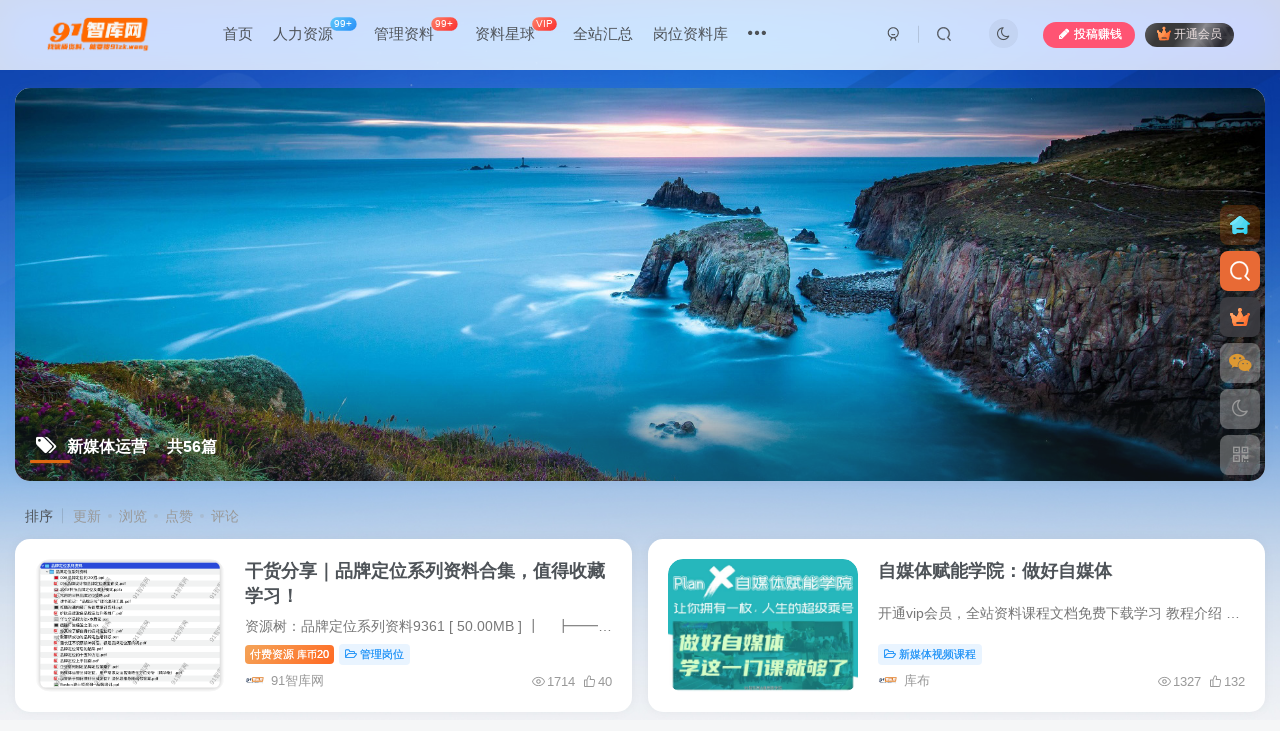

--- FILE ---
content_type: text/html; charset=UTF-8
request_url: https://91zk.wang/tag/%E6%96%B0%E5%AA%92%E4%BD%93%E8%BF%90%E8%90%A5
body_size: 18250
content:
<!DOCTYPE HTML>
<html lang="zh-Hans">
<head>
	<meta charset="UTF-8">
	<link rel="dns-prefetch" href="//apps.bdimg.com">
	<meta http-equiv="X-UA-Compatible" content="IE=edge,chrome=1">
	<meta name="viewport" content="width=device-width, initial-scale=1.0, user-scalable=0, minimum-scale=1.0, maximum-scale=0.0, viewport-fit=cover">
	<meta http-equiv="Cache-Control" content="no-transform" />
	<meta http-equiv="Cache-Control" content="no-siteapp" />
	<meta name='robots' content='max-image-preview:large' />
<title>新媒体运营-91智库网</title><meta name="keywords" content="新媒体运营">
<meta name="description" content="新媒体运营-91智库网">
<link rel="canonical" href="https://91zk.wang/tag/%E6%96%B0%E5%AA%92%E4%BD%93%E8%BF%90%E8%90%A5" /><link rel='stylesheet' id='wp-block-library-css' href='https://91zk.wang/wp-includes/css/dist/block-library/style.min.css?ver=6.6.2' type='text/css' media='all' />
<style id='classic-theme-styles-inline-css' type='text/css'>
/*! This file is auto-generated */
.wp-block-button__link{color:#fff;background-color:#32373c;border-radius:9999px;box-shadow:none;text-decoration:none;padding:calc(.667em + 2px) calc(1.333em + 2px);font-size:1.125em}.wp-block-file__button{background:#32373c;color:#fff;text-decoration:none}
</style>
<style id='global-styles-inline-css' type='text/css'>
:root{--wp--preset--aspect-ratio--square: 1;--wp--preset--aspect-ratio--4-3: 4/3;--wp--preset--aspect-ratio--3-4: 3/4;--wp--preset--aspect-ratio--3-2: 3/2;--wp--preset--aspect-ratio--2-3: 2/3;--wp--preset--aspect-ratio--16-9: 16/9;--wp--preset--aspect-ratio--9-16: 9/16;--wp--preset--color--black: #000000;--wp--preset--color--cyan-bluish-gray: #abb8c3;--wp--preset--color--white: #ffffff;--wp--preset--color--pale-pink: #f78da7;--wp--preset--color--vivid-red: #cf2e2e;--wp--preset--color--luminous-vivid-orange: #ff6900;--wp--preset--color--luminous-vivid-amber: #fcb900;--wp--preset--color--light-green-cyan: #7bdcb5;--wp--preset--color--vivid-green-cyan: #00d084;--wp--preset--color--pale-cyan-blue: #8ed1fc;--wp--preset--color--vivid-cyan-blue: #0693e3;--wp--preset--color--vivid-purple: #9b51e0;--wp--preset--gradient--vivid-cyan-blue-to-vivid-purple: linear-gradient(135deg,rgba(6,147,227,1) 0%,rgb(155,81,224) 100%);--wp--preset--gradient--light-green-cyan-to-vivid-green-cyan: linear-gradient(135deg,rgb(122,220,180) 0%,rgb(0,208,130) 100%);--wp--preset--gradient--luminous-vivid-amber-to-luminous-vivid-orange: linear-gradient(135deg,rgba(252,185,0,1) 0%,rgba(255,105,0,1) 100%);--wp--preset--gradient--luminous-vivid-orange-to-vivid-red: linear-gradient(135deg,rgba(255,105,0,1) 0%,rgb(207,46,46) 100%);--wp--preset--gradient--very-light-gray-to-cyan-bluish-gray: linear-gradient(135deg,rgb(238,238,238) 0%,rgb(169,184,195) 100%);--wp--preset--gradient--cool-to-warm-spectrum: linear-gradient(135deg,rgb(74,234,220) 0%,rgb(151,120,209) 20%,rgb(207,42,186) 40%,rgb(238,44,130) 60%,rgb(251,105,98) 80%,rgb(254,248,76) 100%);--wp--preset--gradient--blush-light-purple: linear-gradient(135deg,rgb(255,206,236) 0%,rgb(152,150,240) 100%);--wp--preset--gradient--blush-bordeaux: linear-gradient(135deg,rgb(254,205,165) 0%,rgb(254,45,45) 50%,rgb(107,0,62) 100%);--wp--preset--gradient--luminous-dusk: linear-gradient(135deg,rgb(255,203,112) 0%,rgb(199,81,192) 50%,rgb(65,88,208) 100%);--wp--preset--gradient--pale-ocean: linear-gradient(135deg,rgb(255,245,203) 0%,rgb(182,227,212) 50%,rgb(51,167,181) 100%);--wp--preset--gradient--electric-grass: linear-gradient(135deg,rgb(202,248,128) 0%,rgb(113,206,126) 100%);--wp--preset--gradient--midnight: linear-gradient(135deg,rgb(2,3,129) 0%,rgb(40,116,252) 100%);--wp--preset--font-size--small: 13px;--wp--preset--font-size--medium: 20px;--wp--preset--font-size--large: 36px;--wp--preset--font-size--x-large: 42px;--wp--preset--spacing--20: 0.44rem;--wp--preset--spacing--30: 0.67rem;--wp--preset--spacing--40: 1rem;--wp--preset--spacing--50: 1.5rem;--wp--preset--spacing--60: 2.25rem;--wp--preset--spacing--70: 3.38rem;--wp--preset--spacing--80: 5.06rem;--wp--preset--shadow--natural: 6px 6px 9px rgba(0, 0, 0, 0.2);--wp--preset--shadow--deep: 12px 12px 50px rgba(0, 0, 0, 0.4);--wp--preset--shadow--sharp: 6px 6px 0px rgba(0, 0, 0, 0.2);--wp--preset--shadow--outlined: 6px 6px 0px -3px rgba(255, 255, 255, 1), 6px 6px rgba(0, 0, 0, 1);--wp--preset--shadow--crisp: 6px 6px 0px rgba(0, 0, 0, 1);}:where(.is-layout-flex){gap: 0.5em;}:where(.is-layout-grid){gap: 0.5em;}body .is-layout-flex{display: flex;}.is-layout-flex{flex-wrap: wrap;align-items: center;}.is-layout-flex > :is(*, div){margin: 0;}body .is-layout-grid{display: grid;}.is-layout-grid > :is(*, div){margin: 0;}:where(.wp-block-columns.is-layout-flex){gap: 2em;}:where(.wp-block-columns.is-layout-grid){gap: 2em;}:where(.wp-block-post-template.is-layout-flex){gap: 1.25em;}:where(.wp-block-post-template.is-layout-grid){gap: 1.25em;}.has-black-color{color: var(--wp--preset--color--black) !important;}.has-cyan-bluish-gray-color{color: var(--wp--preset--color--cyan-bluish-gray) !important;}.has-white-color{color: var(--wp--preset--color--white) !important;}.has-pale-pink-color{color: var(--wp--preset--color--pale-pink) !important;}.has-vivid-red-color{color: var(--wp--preset--color--vivid-red) !important;}.has-luminous-vivid-orange-color{color: var(--wp--preset--color--luminous-vivid-orange) !important;}.has-luminous-vivid-amber-color{color: var(--wp--preset--color--luminous-vivid-amber) !important;}.has-light-green-cyan-color{color: var(--wp--preset--color--light-green-cyan) !important;}.has-vivid-green-cyan-color{color: var(--wp--preset--color--vivid-green-cyan) !important;}.has-pale-cyan-blue-color{color: var(--wp--preset--color--pale-cyan-blue) !important;}.has-vivid-cyan-blue-color{color: var(--wp--preset--color--vivid-cyan-blue) !important;}.has-vivid-purple-color{color: var(--wp--preset--color--vivid-purple) !important;}.has-black-background-color{background-color: var(--wp--preset--color--black) !important;}.has-cyan-bluish-gray-background-color{background-color: var(--wp--preset--color--cyan-bluish-gray) !important;}.has-white-background-color{background-color: var(--wp--preset--color--white) !important;}.has-pale-pink-background-color{background-color: var(--wp--preset--color--pale-pink) !important;}.has-vivid-red-background-color{background-color: var(--wp--preset--color--vivid-red) !important;}.has-luminous-vivid-orange-background-color{background-color: var(--wp--preset--color--luminous-vivid-orange) !important;}.has-luminous-vivid-amber-background-color{background-color: var(--wp--preset--color--luminous-vivid-amber) !important;}.has-light-green-cyan-background-color{background-color: var(--wp--preset--color--light-green-cyan) !important;}.has-vivid-green-cyan-background-color{background-color: var(--wp--preset--color--vivid-green-cyan) !important;}.has-pale-cyan-blue-background-color{background-color: var(--wp--preset--color--pale-cyan-blue) !important;}.has-vivid-cyan-blue-background-color{background-color: var(--wp--preset--color--vivid-cyan-blue) !important;}.has-vivid-purple-background-color{background-color: var(--wp--preset--color--vivid-purple) !important;}.has-black-border-color{border-color: var(--wp--preset--color--black) !important;}.has-cyan-bluish-gray-border-color{border-color: var(--wp--preset--color--cyan-bluish-gray) !important;}.has-white-border-color{border-color: var(--wp--preset--color--white) !important;}.has-pale-pink-border-color{border-color: var(--wp--preset--color--pale-pink) !important;}.has-vivid-red-border-color{border-color: var(--wp--preset--color--vivid-red) !important;}.has-luminous-vivid-orange-border-color{border-color: var(--wp--preset--color--luminous-vivid-orange) !important;}.has-luminous-vivid-amber-border-color{border-color: var(--wp--preset--color--luminous-vivid-amber) !important;}.has-light-green-cyan-border-color{border-color: var(--wp--preset--color--light-green-cyan) !important;}.has-vivid-green-cyan-border-color{border-color: var(--wp--preset--color--vivid-green-cyan) !important;}.has-pale-cyan-blue-border-color{border-color: var(--wp--preset--color--pale-cyan-blue) !important;}.has-vivid-cyan-blue-border-color{border-color: var(--wp--preset--color--vivid-cyan-blue) !important;}.has-vivid-purple-border-color{border-color: var(--wp--preset--color--vivid-purple) !important;}.has-vivid-cyan-blue-to-vivid-purple-gradient-background{background: var(--wp--preset--gradient--vivid-cyan-blue-to-vivid-purple) !important;}.has-light-green-cyan-to-vivid-green-cyan-gradient-background{background: var(--wp--preset--gradient--light-green-cyan-to-vivid-green-cyan) !important;}.has-luminous-vivid-amber-to-luminous-vivid-orange-gradient-background{background: var(--wp--preset--gradient--luminous-vivid-amber-to-luminous-vivid-orange) !important;}.has-luminous-vivid-orange-to-vivid-red-gradient-background{background: var(--wp--preset--gradient--luminous-vivid-orange-to-vivid-red) !important;}.has-very-light-gray-to-cyan-bluish-gray-gradient-background{background: var(--wp--preset--gradient--very-light-gray-to-cyan-bluish-gray) !important;}.has-cool-to-warm-spectrum-gradient-background{background: var(--wp--preset--gradient--cool-to-warm-spectrum) !important;}.has-blush-light-purple-gradient-background{background: var(--wp--preset--gradient--blush-light-purple) !important;}.has-blush-bordeaux-gradient-background{background: var(--wp--preset--gradient--blush-bordeaux) !important;}.has-luminous-dusk-gradient-background{background: var(--wp--preset--gradient--luminous-dusk) !important;}.has-pale-ocean-gradient-background{background: var(--wp--preset--gradient--pale-ocean) !important;}.has-electric-grass-gradient-background{background: var(--wp--preset--gradient--electric-grass) !important;}.has-midnight-gradient-background{background: var(--wp--preset--gradient--midnight) !important;}.has-small-font-size{font-size: var(--wp--preset--font-size--small) !important;}.has-medium-font-size{font-size: var(--wp--preset--font-size--medium) !important;}.has-large-font-size{font-size: var(--wp--preset--font-size--large) !important;}.has-x-large-font-size{font-size: var(--wp--preset--font-size--x-large) !important;}
:where(.wp-block-post-template.is-layout-flex){gap: 1.25em;}:where(.wp-block-post-template.is-layout-grid){gap: 1.25em;}
:where(.wp-block-columns.is-layout-flex){gap: 2em;}:where(.wp-block-columns.is-layout-grid){gap: 2em;}
:root :where(.wp-block-pullquote){font-size: 1.5em;line-height: 1.6;}
</style>
<link rel='stylesheet' id='_bootstrap-css' href='https://91zk.wang/wp-content/themes/zibll/css/bootstrap.min.css?ver=8.1' type='text/css' media='all' />
<link rel='stylesheet' id='_fontawesome-css' href='https://91zk.wang/wp-content/themes/zibll/css/font-awesome.min.css?ver=8.1' type='text/css' media='all' />
<link rel='stylesheet' id='_main-css' href='https://91zk.wang/wp-content/themes/zibll/css/main.min.css?ver=8.1' type='text/css' media='all' />
<link rel='stylesheet' id='_forums-css' href='https://91zk.wang/wp-content/themes/zibll/inc/functions/bbs/assets/css/main.min.css?ver=8.1' type='text/css' media='all' />
<script type="text/javascript" src="https://91zk.wang/wp-content/themes/zibll/js/libs/jquery.min.js?ver=8.1" id="jquery-js"></script>
<link rel='shortcut icon' href='https://91zk.wang/wp-content/uploads/2022/02/91智库logo的副本.png'><link rel='icon' href='https://91zk.wang/wp-content/uploads/2022/02/91智库logo的副本.png'><link rel='apple-touch-icon-precomposed' href='https://91zk.wang/wp-content/uploads/2022/02/91智库logo的副本2.png'><meta name='msapplication-TileImage' content='https://91zk.wang/wp-content/uploads/2022/02/91智库logo的副本2.png'><style>body{--theme-color:#e06711;--focus-shadow-color:rgba(224,103,17,.4);--focus-color-opacity1:rgba(224,103,17,.1);--main-radius:15px;--mian-max-width:1440px;}/*ul.nav {font-weight: 700;}*/

/*文章随机彩色标签*/
.widget-tag-cloud.fixed-width .but:hover{opacity: 1;}.widget-tag-cloud.fixed-width .but{opacity: 0.6;line-height: 20px !important;padding: 4px 10px !important;font-size: 12px !important;}.widget-tag-cloud.fixed-width .but:nth-child(5n){background-color: #4A4A4A;color: #FFF}.widget-tag-cloud.fixed-width .but:nth-child(5n+1){background-color: #ff5e5c;color: #FFF}.widget-tag-cloud.fixed-width .but:nth-child(5n+2){background-color: #ffbb50;color: #FFF}.widget-tag-cloud.fixed-width .but:nth-child(5n+3){background-color: #1ac756;color: #FFF}.widget-tag-cloud.fixed-width .but:nth-child(5n+4){background-color: #19B5FE;color: #FFF}
自定义一键复制
 */
.but-download .badg {
  position: relative;
  cursor:pointer;
}

.but-download .badg::after {
  position: absolute;
  content: " ";
  width: 0;
  height: 0;
  top: -11px;
  left: 50%;
  -webkit-transform: translateX(-50%);
     -moz-transform: translateX(-50%);
      -ms-transform: translateX(-50%);
       -o-transform: translateX(-50%);
          transform: translateX(-50%);
  border-top: 10px solid rgb(236, 235, 235);
  border-left: 5px solid transparent;
  border-right: 5px solid transparent;
  -webkit-transition: .3s;
  -o-transition: .3s;
  -moz-transition: .3s;
  transition: .3s;
  opacity: 0;
}

.but-download .badg::before {
  content: attr(data-before);
  position: absolute;
  width: 100px;
  height: 31px;
  top: -40px;
  left: 50%;
  -webkit-transform: translateX(-50%);
     -moz-transform: translateX(-50%);
      -ms-transform: translateX(-50%);
       -o-transform: translateX(-50%);
          transform: translateX(-50%);
  font-size: 14px;
  line-height: 31px;
  border-radius: 4px;
  color: #6c6a6a;
  background-color: rgb(236, 235, 235);
  text-align: center;
  -webkit-transition: .3s;
  -o-transition: .3s;
  -moz-transition: .3s;
  transition: .3s;
  opacity: 0;
}

.but-download .badg:hover::after,
.but-download .badg:hover::before {
  opacity: 1;
}

/*banner搜索*/
.d1 button:before {
  content: "\f002";
  font-family: FontAwesome;
  font-size: 16px;
  color: #F9F0DA;
}

/*付费板块样式*/
.jsb  span.but-group span:nth-child(1){
background:#ecc385;
}
.jsb  span.but-group > span:nth-child(2){
background:#cdd6ff;
}
/*鼠标移动图片外发光*/
.wp-posts-content img:hover {
box-shadow:0px 0px 8px #63B8FF;
}
/***日间主题模式***/
body {
    background-image: url("https://s1.ax1x.com/2022/05/04/OEPWes.jpg");
    background-position-x: center;
    background-position-y: center;
    background-repeat: no-repeat;
    background-attachment: fixed;
    background-size: cover;
}


/***夜间主题模式***/
.dark-theme {
    background-position-x: center;
    background-position-y: center;
    background-repeat: no-repeat;
    background-attachment: fixed;
    background-image: url("");
    background-size: cover;
}
/*分类页字体颜色样式*/
/***
#diycolor_jonwel li{
color:#fff;
}
#diycolor_jonwel li a{
color:#fff;
}

#fenleidiy ul a{
color:#fff;
}
#fenleidiy .dropdown-menu li a{
color:black;
}
#paixudiy ul a{
color:#fff;
}


/*文章页面下载框自定义样式*/
.pay-box{ border: 2px double #f58b36;}
dt.pay-title{color: #a94442;}

/*论坛列表隐藏分享收藏按钮*/
.forum-posts.detail .action-meta {
    margin-right: -7px;
    display: none;
}
/*论坛列表隐藏评分按钮*/
.single-footer.score-box {
    margin: 10px 0 20px 0;
    display: none;
}
.forum-posts .hide-post{display:none;}
/*标题空白处可点击*/
.forum-posts .content, .forum-posts .forum-title>a{display: inline-block;width: 100%;}

/*论坛列表隐藏关注按钮*/
.diyuserboxnone .user-info .user-right .flex0{display:none;}

/*文章主图图*/
 .item-thumbnail:before {
                content: '';
                position: absolute;
                top: 0;
                left: 0;
                right: 0;
                bottom: 0;
                background: rgba(0,0,0,0);
                transition: background .35s;
                border-radius: 8px;
                z-index: 2;
                max-width: 765px;
                margin: 0 auto;
                pointer-events: none;
            }

            .item-thumbnail:after {
                content: '';
                position: absolute;
                top: 50%;
                left: 50%;
                width: 50px;
                height: 50px;
                margin: -25px 0 0 -25px;
                background: url(//21lhz.cn/cdn/comimages.png);
                background-repeat: no-repeat;
                background-size: 100% 100%;
                z-index: 3;
                -webkit-transform: scale(2);
                transform: scale(2);
                transition: opacity .35s,-webkit-transform .35s;
                transition: transform .35s,opacity .35s;
                transition: transform .35s,opacity .35s,-webkit-transform .35s;
                opacity: 0;
                pointer-events: none;
            }

            .item-thumbnail:hover:before {
                background: rgba(0,0,0,.5)
            }

            .item-thumbnail:hover:after {
                -webkit-transform: scale(1);
                transform: scale(1);
                opacity: 1
            }

/* 底部人物导航 start 
.my-face {
    animation: my-face 5s infinite ease-in-out;
    color: #00f1ff;
    display: inline-block;
    margin: 0 5px;
}
@-webkit-keyframes my-face {
    2%, 24%, 80% {
        -webkit-transform: translate(0, 1.5px) rotate(1.5deg);
        transform: translate(0, 1.5px) rotate(1.5deg)
    }
    4%, 68%, 98% {
        -webkit-transform: translate(0, -1.5px) rotate(-.5deg);
        transform: translate(0, -1.5px) rotate(-.5deg)
    }
    38%, 6% {
        -webkit-transform: translate(0, 1.5px) rotate(-1.5deg);
        transform: translate(0, 1.5px) rotate(-1.5deg)
    }
    8%, 86% {
        -webkit-transform: translate(0, -1.5px) rotate(-1.5deg);
        transform: translate(0, -1.5px) rotate(-1.5deg)
    }
    10%, 72% {
        -webkit-transform: translate(0, 2.5px) rotate(1.5deg);
        transform: translate(0, 2.5px) rotate(1.5deg)
    }
    12%, 64%, 78%, 96% {
        -webkit-transform: translate(0, -.5px) rotate(1.5deg);
        transform: translate(0, -.5px) rotate(1.5deg)
    }
    14%, 54% {
        -webkit-transform: translate(0, -1.5px) rotate(1.5deg);
        transform: translate(0, -1.5px) rotate(1.5deg)
    }
    16% {
        -webkit-transform: translate(0, -.5px) rotate(-1.5deg);
        transform: translate(0, -.5px) rotate(-1.5deg)
    }
    18%, 22% {
        -webkit-transform: translate(0, .5px) rotate(-1.5deg);
        transform: translate(0, .5px) rotate(-1.5deg)
    }
    20%, 36%, 46% {
        -webkit-transform: translate(0, -1.5px) rotate(2.5deg);
        transform: translate(0, -1.5px) rotate(2.5deg)
    }
    26%, 50% {
        -webkit-transform: translate(0, .5px) rotate(.5deg);
        transform: translate(0, .5px) rotate(.5deg)
    }
    28% {
        -webkit-transform: translate(0, .5px) rotate(1.5deg);
        transform: translate(0, .5px) rotate(1.5deg)
    }
    30%, 40%, 62%, 76%, 88% {
        -webkit-transform: translate(0, -.5px) rotate(2.5deg);
        transform: translate(0, -.5px) rotate(2.5deg)
    }
    32%, 34%, 66% {
        -webkit-transform: translate(0, 1.5px) rotate(-.5deg);
        transform: translate(0, 1.5px) rotate(-.5deg)
    }
    42% {
        -webkit-transform: translate(0, 2.5px) rotate(-1.5deg);
        transform: translate(0, 2.5px) rotate(-1.5deg)
    }
    44%, 70% {
        -webkit-transform: translate(0, 1.5px) rotate(.5deg);
        transform: translate(0, 1.5px) rotate(.5deg)
    }
    48%, 74%, 82% {
        -webkit-transform: translate(0, -.5px) rotate(.5deg);
        transform: translate(0, -.5px) rotate(.5deg)
    }
    52%, 56%, 60% {
        -webkit-transform: translate(0, 2.5px) rotate(2.5deg);
        transform: translate(0, 2.5px) rotate(2.5deg)
    }
    58% {
        -webkit-transform: translate(0, .5px) rotate(2.5deg);
        transform: translate(0, .5px) rotate(2.5deg)
    }
    84% {
        -webkit-transform: translate(0, 1.5px) rotate(2.5deg);
        transform: translate(0, 1.5px) rotate(2.5deg)
    }
    90% {
        -webkit-transform: translate(0, 2.5px) rotate(-.5deg);
        transform: translate(0, 2.5px) rotate(-.5deg)
    }
    92% {
        -webkit-transform: translate(0, .5px) rotate(-.5deg);
        transform: translate(0, .5px) rotate(-.5deg)
    }
    94% {
        -webkit-transform: translate(0, 2.5px) rotate(.5deg);
        transform: translate(0, 2.5px) rotate(.5deg)
    }
    0%, 100% {
        -webkit-transform: translate(0, 0) rotate(0);
        transform: translate(0, 0) rotate(0)
    }
}
@keyframes my-face {
    2%, 24%, 80% {
        -webkit-transform: translate(0, 1.5px) rotate(1.5deg);
        transform: translate(0, 1.5px) rotate(1.5deg)
    }
    4%, 68%, 98% {
        -webkit-transform: translate(0, -1.5px) rotate(-.5deg);
        transform: translate(0, -1.5px) rotate(-.5deg)
    }
    38%, 6% {
        -webkit-transform: translate(0, 1.5px) rotate(-1.5deg);
        transform: translate(0, 1.5px) rotate(-1.5deg)
    }
    8%, 86% {
        -webkit-transform: translate(0, -1.5px) rotate(-1.5deg);
        transform: translate(0, -1.5px) rotate(-1.5deg)
    }
    10%, 72% {
        -webkit-transform: translate(0, 2.5px) rotate(1.5deg);
        transform: translate(0, 2.5px) rotate(1.5deg)
    }
    12%, 64%, 78%, 96% {
        -webkit-transform: translate(0, -.5px) rotate(1.5deg);
        transform: translate(0, -.5px) rotate(1.5deg)
    }
    14%, 54% {
        -webkit-transform: translate(0, -1.5px) rotate(1.5deg);
        transform: translate(0, -1.5px) rotate(1.5deg)
    }
    16% {
        -webkit-transform: translate(0, -.5px) rotate(-1.5deg);
        transform: translate(0, -.5px) rotate(-1.5deg)
    }
    18%, 22% {
        -webkit-transform: translate(0, .5px) rotate(-1.5deg);
        transform: translate(0, .5px) rotate(-1.5deg)
    }
    20%, 36%, 46% {
        -webkit-transform: translate(0, -1.5px) rotate(2.5deg);
        transform: translate(0, -1.5px) rotate(2.5deg)
    }
    26%, 50% {
        -webkit-transform: translate(0, .5px) rotate(.5deg);
        transform: translate(0, .5px) rotate(.5deg)
    }
    28% {
        -webkit-transform: translate(0, .5px) rotate(1.5deg);
        transform: translate(0, .5px) rotate(1.5deg)
    }
    30%, 40%, 62%, 76%, 88% {
        -webkit-transform: translate(0, -.5px) rotate(2.5deg);
        transform: translate(0, -.5px) rotate(2.5deg)
    }
    32%, 34%, 66% {
        -webkit-transform: translate(0, 1.5px) rotate(-.5deg);
        transform: translate(0, 1.5px) rotate(-.5deg)
    }
    42% {
        -webkit-transform: translate(0, 2.5px) rotate(-1.5deg);
        transform: translate(0, 2.5px) rotate(-1.5deg)
    }
    44%, 70% {
        -webkit-transform: translate(0, 1.5px) rotate(.5deg);
        transform: translate(0, 1.5px) rotate(.5deg)
    }
    48%, 74%, 82% {
        -webkit-transform: translate(0, -.5px) rotate(.5deg);
        transform: translate(0, -.5px) rotate(.5deg)
    }
    52%, 56%, 60% {
        -webkit-transform: translate(0, 2.5px) rotate(2.5deg);
        transform: translate(0, 2.5px) rotate(2.5deg)
    }
    58% {
        -webkit-transform: translate(0, .5px) rotate(2.5deg);
        transform: translate(0, .5px) rotate(2.5deg)
    }
    84% {
        -webkit-transform: translate(0, 1.5px) rotate(2.5deg);
        transform: translate(0, 1.5px) rotate(2.5deg)
    }
    90% {
        -webkit-transform: translate(0, 2.5px) rotate(-.5deg);
        transform: translate(0, 2.5px) rotate(-.5deg)
    }
    92% {
        -webkit-transform: translate(0, .5px) rotate(-.5deg);
        transform: translate(0, .5px) rotate(-.5deg)
    }
    94% {
        -webkit-transform: translate(0, 2.5px) rotate(.5deg);
        transform: translate(0, 2.5px) rotate(.5deg)
    }
    0%, 100% {
        -webkit-transform: translate(0, 0) rotate(0);
        transform: translate(0, 0) rotate(0)
    }
}
/* end 
@media (max-width: 800px){.footwaveline{display: none;}}
#footgundong{margin-left:20px;overflow: overlay;display: inline-flex;text-align: right;}
.item-foot{color: var(--minor);height: 45px;line-height: 45px;transition: color 0.35s;white-space: nowrap;}
.swal-footer{text-align:center;}
.swal-button {font-size: 20px;}
.count>svg,.count>text{display:none;}
.wz-span {
    border: 1px solid #bbbbbb;
    height: auto;
    color: #bbbbbb;
    font-size: 10px;
    border-radius: 2px;
    padding: 0 2px;
}*/
/*底部导航*/.enlighter-default .enlighter{max-height:400px;overflow-y:auto !important;}.posts-item .item-heading>a {font-weight: bold;color: unset;}@media (max-width:640px) {
		.meta-right .meta-view{
			display: unset !important;
		}
	}</style><meta name='apple-mobile-web-app-title' content='91智库网'><!--[if IE]><script src="https://91zk.wang/wp-content/themes/zibll/js/libs/html5.min.js"></script><![endif]-->	</head>
<body class="archive tag tag-154 white-theme nav-fixed site-layout-1">
		<div style="position: fixed;z-index: -999;left: -5000%;"><img src="https://oss.91zk.wang/uploads/2022/05/ff319c83024c.png" alt="新媒体运营-91智库网"></div>	    <header class="header header-layout-1">
        <nav class="navbar navbar-top center">
            <div class="container-fluid container-header">
                <div class="navbar-header">
			<div class="navbar-brand"><a class="navbar-logo" href="https://91zk.wang"><img src="https://91zk.wang/wp-content/uploads/2022/04/d3224b9a13a8-1.png" switch-src="https://91zk.wang/wp-content/uploads/2022/04/d3224b9a13a8.png" alt="找优质资料文档，就要来搜索91智库网" >
			</a></div>
			<button type="button" data-toggle-class="mobile-navbar-show" data-target="body" class="navbar-toggle"><i class="em12 css-icon i-menu"><i></i></i></button><a class="main-search-btn navbar-toggle" href="javascript:;"><svg class="icon" aria-hidden="true"><use xlink:href="#icon-search"></use></svg></a>
		</div>                <div class="collapse navbar-collapse">
                    <ul class="nav navbar-nav"><li id="menu-item-318" class="menu-item menu-item-type-custom menu-item-object-custom menu-item-home menu-item-318"><a href="https://91zk.wang">首页</a></li>
<li id="menu-item-319" class="menu-item menu-item-type-taxonomy menu-item-object-category menu-item-319"><a href="https://91zk.wang/gangwei/renliziyuan">人力资源<badge class="jb-blue badge-bw">99+</badge></a></li>
<li id="menu-item-2841" class="menu-item menu-item-type-taxonomy menu-item-object-category menu-item-2841"><a href="https://91zk.wang/gangwei/management">管理资料<badge class="jb-red badge-bw">99+</badge></a></li>
<li id="menu-item-2908" class="menu-item menu-item-type-post_type menu-item-object-page menu-item-2908"><a href="https://91zk.wang/forums">资料星球<badge class="jb-red badge-bw">VIP</badge></a></li>
<li id="menu-item-4807" class="menu-item menu-item-type-post_type menu-item-object-page menu-item-4807"><a href="https://91zk.wang/all">全站汇总</a></li>
<li id="menu-item-11259" class="menu-item menu-item-type-taxonomy menu-item-object-category menu-item-11259"><a href="https://91zk.wang/gangwei">岗位资料库</a></li>
<li id="menu-item-11260" class="menu-item menu-item-type-taxonomy menu-item-object-category menu-item-11260"><a href="https://91zk.wang/geren">个人精进社</a></li>
<li id="menu-item-11261" class="menu-item menu-item-type-taxonomy menu-item-object-category menu-item-11261"><a href="https://91zk.wang/shangye">商业研习社</a></li>
<li id="menu-item-11263" class="menu-item menu-item-type-taxonomy menu-item-object-category menu-item-11263"><a href="https://91zk.wang/hangye">行业数据库</a></li>
<li id="menu-item-11264" class="menu-item menu-item-type-taxonomy menu-item-object-category menu-item-11264"><a href="https://91zk.wang/ai">aigc专区</a></li>
<li id="menu-item-11265" class="menu-item menu-item-type-custom menu-item-object-custom menu-item-11265"><a href="https://91zk.wang/forum/1833.html">知识卡片库</a></li>
</ul><div class="navbar-form navbar-right hide show-nav-but" style="margin-right:-10px;"><a data-toggle-class data-target=".nav.navbar-nav" href="javascript:;" class="but"><svg class="" aria-hidden="true" data-viewBox="0 0 1024 1024" viewBox="0 0 1024 1024"><use xlink:href="#icon-menu_2"></use></svg></a></div><div class="navbar-form navbar-right navbar-but"><span class="newadd-btns hover-show but nowave b-red radius">
                    <i class="fa fa-fw fa-pencil"></i>投稿赚钱
                    <div class="hover-show-con dropdown-menu drop-newadd"><a rel="nofollow" class="btn-newadd" href="https://91zk.wang/newposts"><icon class="jb-green"><i class="fa fa-pencil-square"></i></icon><text>发布文章</text></a><a rel="nofollow" class="btn-newadd" href="https://91zk.wang/posts-edit"><icon class="jb-blue"><svg class="icon" aria-hidden="true"><use xlink:href="#icon-posts"></use></svg></icon><text>发布帖子</text></a></div>
                </span><span class="hover-show inline-block"><a class="signin-loader but jb-red radius payvip-icon ml10" href="javascript:;"><svg class="em12 mr3" aria-hidden="true" data-viewBox="0 0 1024 1024" viewBox="0 0 1024 1024"><use xlink:href="#icon-vip_1"></use></svg>开通会员</a><div class="sub-menu hover-show-con sub-vip-card"><div class="vip-card pointer level-1 vip-theme1 signin-loader" vip-level="1">
    <div class="abs-center vip-baicon"><img  class="lazyload img-icon " src="https://91zk.wang/wp-content/themes/zibll/img/thumbnail-null.svg" data-src="https://91zk.wang/wp-content/themes/zibll/img/vip-1.svg" title="黄金VIP会员" alt="黄金VIP会员"></div><div class="vip-img abs-right"><img  class="lazyload img-icon " src="https://91zk.wang/wp-content/themes/zibll/img/thumbnail-null.svg" data-src="https://91zk.wang/wp-content/themes/zibll/img/vip-1.svg" title="黄金VIP会员" alt="黄金VIP会员"></div><div class="relative"><div class="vip-name mb10"><span class="mr6"><img  class="lazyload img-icon " src="https://91zk.wang/wp-content/themes/zibll/img/thumbnail-null.svg" data-src="https://91zk.wang/wp-content/themes/zibll/img/vip-1.svg" title="黄金VIP会员" alt="黄金VIP会员"></span>开通黄金VIP会员</div><ul class="mb10 relative"><li>全站80%的资源免费下载</li>
<li>海量文档资料库</li>
<li>思维100模型库、副业100研习社</li>
<br />
  <span style="margin-left:20px">
      <a href="https://91zk.wang/vip" target="_blank" class="tabbar-item but jb-red  single-pay-tabbar">了解详情</a>
       </span></ul><a class="but jb-blue radius payvip-button" href="javascript:;">开通黄金VIP会员</a></div>
    </div><div class="vip-card pointer level-2 vip-theme2 signin-loader" vip-level="2">
    <div class="abs-center vip-baicon"><img  class="lazyload img-icon " src="https://91zk.wang/wp-content/themes/zibll/img/thumbnail-null.svg" data-src="https://91zk.wang/wp-content/themes/zibll/img/vip-2.svg" title="超级SVIP会员" alt="超级SVIP会员"></div><div class="vip-img abs-right"><img  class="lazyload img-icon " src="https://91zk.wang/wp-content/themes/zibll/img/thumbnail-null.svg" data-src="https://91zk.wang/wp-content/themes/zibll/img/vip-2.svg" title="超级SVIP会员" alt="超级SVIP会员"></div><div class="relative"><div class="vip-name mb10"><span class="mr6"><img  class="lazyload img-icon " src="https://91zk.wang/wp-content/themes/zibll/img/thumbnail-null.svg" data-src="https://91zk.wang/wp-content/themes/zibll/img/vip-2.svg" title="超级SVIP会员" alt="超级SVIP会员"></span>开通超级SVIP会员</div><ul class="mb10 relative"><li>全站所有资源全部免费</li>
<li>6000+文档资料库</li>
<br />
  <span style="margin-left:20px">
      <a href="https://91zk.wang/vip" target="_blank" class="tabbar-item but jb-red  single-pay-tabbar">了解详情</a>
       </span></ul><a class="but jb-blue radius payvip-button" href="javascript:;">开通超级SVIP会员</a></div>
    </div></div></span></div><div class="navbar-form navbar-right"><a href="javascript:;" class="toggle-theme toggle-radius"><i class="fa fa-toggle-theme"></i></a></div><div class="navbar-form navbar-right">
					<ul class="list-inline splitters relative">
						<li><a href="javascript:;" class="btn signin-loader"><svg class="icon" aria-hidden="true" data-viewBox="50 0 924 924" viewBox="50 0 924 924"><use xlink:href="#icon-user"></use></svg></a>
							<ul class="sub-menu">
							<div class="padding-10"><div class="sub-user-box"><div class="text-center"><div><a class="em09 signin-loader but jb-red radius4 payvip-icon btn-block mt10" href="javascript:;"><svg class="em12 mr10" aria-hidden="true" data-viewBox="0 0 1024 1024" viewBox="0 0 1024 1024"><use xlink:href="#icon-vip_1"></use></svg>开通会员 尊享会员权益</a></div><div class="flex jsa header-user-href"><a href="javascript:;" class="signin-loader"><div class="badg mb6 toggle-radius c-blue"><svg class="icon" aria-hidden="true" data-viewBox="50 0 924 924" viewBox="50 0 924 924"><use xlink:href="#icon-user"></use></svg></div><div class="c-blue">登录</div></a><a href="javascript:;" class="signup-loader"><div class="badg mb6 toggle-radius c-green"><svg class="icon" aria-hidden="true"><use xlink:href="#icon-signup"></use></svg></div><div class="c-green">注册</div></a><a target="_blank" rel="nofollow" href="https://91zk.wang/user-sign?tab=resetpassword&redirect_to=https://91zk.wang/tag/%E6%96%B0%E5%AA%92%E4%BD%93%E8%BF%90%E8%90%A5"><div class="badg mb6 toggle-radius c-purple"><svg class="icon" aria-hidden="true"><use xlink:href="#icon-user_rp"></use></svg></div><div class="c-purple">找回密码</div></a></div></div><p class="social-separator separator muted-3-color em09 mt10">快速登录</p><div class="social_loginbar"><a rel="nofollow" title="QQ登录" href="https://91zk.wang/oauth/qq?rurl=https%3A%2F%2F91zk.wang%2Ftag%2F%25E6%2596%25B0%25E5%25AA%2592%25E4%25BD%2593%25E8%25BF%2590%25E8%2590%25A5" class="social-login-item qq toggle-radius"><i class="fa fa-qq" aria-hidden="true"></i></a><a rel="nofollow" title="微信登录" href="https://91zk.wang/oauth/weixingzh?rurl=https%3A%2F%2F91zk.wang%2Ftag%2F%25E6%2596%25B0%25E5%25AA%2592%25E4%25BD%2593%25E8%25BF%2590%25E8%2590%25A5" class="social-login-item weixingzh toggle-radius qrcode-signin"><i class="fa fa-weixin" aria-hidden="true"></i></a></div></div></div>
							</ul>
						</li><li class="relative"><a class="main-search-btn btn nav-search-btn" href="javascript:;"><svg class="icon" aria-hidden="true"><use xlink:href="#icon-search"></use></svg></a></li>
					</ul>
				</div>                </div>
            </div>
        </nav>
    </header>

    <div class="mobile-header">
        <nav mini-touch="mobile-nav" touch-direction="left" class="mobile-navbar visible-xs-block scroll-y mini-scrollbar left">
            <a href="javascript:;" class="toggle-theme toggle-radius"><i class="fa fa-toggle-theme"></i></a><ul class="mobile-menus theme-box"><li class="menu-item menu-item-type-custom menu-item-object-custom menu-item-home menu-item-318"><a href="https://91zk.wang">首页</a></li>
<li class="menu-item menu-item-type-taxonomy menu-item-object-category menu-item-319"><a href="https://91zk.wang/gangwei/renliziyuan">人力资源<badge class="jb-blue badge-bw">99+</badge></a></li>
<li class="menu-item menu-item-type-taxonomy menu-item-object-category menu-item-2841"><a href="https://91zk.wang/gangwei/management">管理资料<badge class="jb-red badge-bw">99+</badge></a></li>
<li class="menu-item menu-item-type-post_type menu-item-object-page menu-item-2908"><a href="https://91zk.wang/forums">资料星球<badge class="jb-red badge-bw">VIP</badge></a></li>
<li class="menu-item menu-item-type-post_type menu-item-object-page menu-item-4807"><a href="https://91zk.wang/all">全站汇总</a></li>
<li class="menu-item menu-item-type-taxonomy menu-item-object-category menu-item-11259"><a href="https://91zk.wang/gangwei">岗位资料库</a></li>
<li class="menu-item menu-item-type-taxonomy menu-item-object-category menu-item-11260"><a href="https://91zk.wang/geren">个人精进社</a></li>
<li class="menu-item menu-item-type-taxonomy menu-item-object-category menu-item-11261"><a href="https://91zk.wang/shangye">商业研习社</a></li>
<li class="menu-item menu-item-type-taxonomy menu-item-object-category menu-item-11263"><a href="https://91zk.wang/hangye">行业数据库</a></li>
<li class="menu-item menu-item-type-taxonomy menu-item-object-category menu-item-11264"><a href="https://91zk.wang/ai">aigc专区</a></li>
<li class="menu-item menu-item-type-custom menu-item-object-custom menu-item-11265"><a href="https://91zk.wang/forum/1833.html">知识卡片库</a></li>
</ul><div class="posts-nav-box" data-title="文章目录"></div><div class="sub-user-box"><div class="text-center"><div><a class="em09 signin-loader but jb-red radius4 payvip-icon btn-block mt10" href="javascript:;"><svg class="em12 mr10" aria-hidden="true" data-viewBox="0 0 1024 1024" viewBox="0 0 1024 1024"><use xlink:href="#icon-vip_1"></use></svg>开通会员 尊享会员权益</a></div><div class="flex jsa header-user-href"><a href="javascript:;" class="signin-loader"><div class="badg mb6 toggle-radius c-blue"><svg class="icon" aria-hidden="true" data-viewBox="50 0 924 924" viewBox="50 0 924 924"><use xlink:href="#icon-user"></use></svg></div><div class="c-blue">登录</div></a><a href="javascript:;" class="signup-loader"><div class="badg mb6 toggle-radius c-green"><svg class="icon" aria-hidden="true"><use xlink:href="#icon-signup"></use></svg></div><div class="c-green">注册</div></a><a target="_blank" rel="nofollow" href="https://91zk.wang/user-sign?tab=resetpassword&redirect_to=https://91zk.wang/tag/%E6%96%B0%E5%AA%92%E4%BD%93%E8%BF%90%E8%90%A5"><div class="badg mb6 toggle-radius c-purple"><svg class="icon" aria-hidden="true"><use xlink:href="#icon-user_rp"></use></svg></div><div class="c-purple">找回密码</div></a></div></div><p class="social-separator separator muted-3-color em09 mt10">快速登录</p><div class="social_loginbar"><a rel="nofollow" title="QQ登录" href="https://91zk.wang/oauth/qq?rurl=https%3A%2F%2F91zk.wang%2Ftag%2F%25E6%2596%25B0%25E5%25AA%2592%25E4%25BD%2593%25E8%25BF%2590%25E8%2590%25A5" class="social-login-item qq toggle-radius"><i class="fa fa-qq" aria-hidden="true"></i></a><a rel="nofollow" title="微信登录" href="https://91zk.wang/oauth/weixingzh?rurl=https%3A%2F%2F91zk.wang%2Ftag%2F%25E6%2596%25B0%25E5%25AA%2592%25E4%25BD%2593%25E8%25BF%2590%25E8%2590%25A5" class="social-login-item weixingzh toggle-radius qrcode-signin"><i class="fa fa-weixin" aria-hidden="true"></i></a></div></div><div class="mobile-nav-widget"></div>        </nav>
        <div class="fixed-body" data-toggle-class="mobile-navbar-show" data-target="body"></div>
    </div>
    <div class="container fluid-widget"></div><main role="main" class="container">
	<div class="content-wrap">
		<div class="content-layout">
						    <div win-ajax-replace="page-cover" class="page-cover zib-widget">
        <img  class="lazyload fit-cover" src="https://91zk.wang/wp-content/themes/zibll/img/thumbnail-lg.svg" data-src="http://p2.qhimg.com/bdm/0_0_100/t01818c1d8730131595.jpg">
        <div class="absolute linear-mask"></div>
        <div class="list-inline box-body page-cover-con">
            <div class="title-h-left">
                <b><i class="fa fa-tags em12 mr10 ml6" aria-hidden="true"></i>新媒体运营<span class="icon-spot">共56篇</span></b>
            </div>
            <div class="em09 page-desc"></div>
        </div>
            </div>
<div class="posts-row ajaxpager"><div class="ajax-option ajax-replace" win-ajax-replace="filter"><div class="flex ac"><div class="option-dropdown splitters-this-r dropdown flex0">排序</div><ul class="list-inline scroll-x mini-scrollbar option-items"><a rel="nofollow" ajax-replace="true" class="ajax-next" href="https://91zk.wang/tag/%E6%96%B0%E5%AA%92%E4%BD%93%E8%BF%90%E8%90%A5?orderby=modified">更新</a><a rel="nofollow" ajax-replace="true" class="ajax-next" href="https://91zk.wang/tag/%E6%96%B0%E5%AA%92%E4%BD%93%E8%BF%90%E8%90%A5?orderby=views">浏览</a><a rel="nofollow" ajax-replace="true" class="ajax-next" href="https://91zk.wang/tag/%E6%96%B0%E5%AA%92%E4%BD%93%E8%BF%90%E8%90%A5?orderby=like">点赞</a><a rel="nofollow" ajax-replace="true" class="ajax-next" href="https://91zk.wang/tag/%E6%96%B0%E5%AA%92%E4%BD%93%E8%BF%90%E8%90%A5?orderby=comment_count">评论</a></ul></div></div><div></div><posts class="posts-item list ajax-item flex"><div class="post-graphic"><div class="item-thumbnail"><a target="_blank" href="https://91zk.wang/9361.html"><img src="https://oss.91zk.wang/uploads/2022/12/a96f034872cbdcebc856263e2d89e039.png" alt="干货分享｜品牌定位系列资料合集，值得收藏学习！-91智库网" class="fit-cover radius8"></a></div></div><div class="item-body flex xx flex1 jsb"><h2 class="item-heading"><a target="_blank" href="https://91zk.wang/9361.html">干货分享｜品牌定位系列资料合集，值得收藏学习！</a></h2><div class="item-excerpt muted-color text-ellipsis mb6">资源树：品牌定位系列资料9361 [ 50.00MB ] ┃    ┣━━  006品牌定位的20招.ppt [ 573.00kB ] ┃    ┣━━  016品牌设计和品牌定位课堂讲义.pdf [ 1.12MB ] ┃    ┣━━  ...</div><div><div class="item-tags scroll-x no-scrollbar mb6"><a rel="nofollow" href="https://91zk.wang/9361.html#posts-pay" class="meta-pay but jb-yellow">付费资源<span class="em09 ml3">库币</span>20</a><a class="but c-blue" title="查看更多分类文章" href="https://91zk.wang/gangwei/management"><i class="fa fa-folder-open-o" aria-hidden="true"></i>管理岗位</a></div><div class="item-meta muted-2-color flex jsb ac"><item class="meta-author flex ac"><a href="https://91zk.wang/author/1"><span class="avatar-mini"><img alt="91智库网的头像-91智库网" src="//91zk.wang/wp-content/uploads/2022/04/15c0adcfe279-2.png" class="avatar avatar-id-1"></span></a><span class="ml6">91智库网</span></item><div class="meta-right"><item class="meta-view"><svg class="icon" aria-hidden="true"><use xlink:href="#icon-view"></use></svg>1714</item><item class="meta-like"><svg class="icon" aria-hidden="true"><use xlink:href="#icon-like"></use></svg>40</item></div></div></div></div></posts><posts class="posts-item list ajax-item flex"><div class="post-graphic"><div class="item-thumbnail"><a target="_blank" href="https://91zk.wang/3794.html"><img src="https://oss.91zk.wang/uploads/2022/05/0ddecfa73dc71743fbb4fed71a725594.jpg" alt="自媒体赋能学院：做好自媒体-91智库网" class="fit-cover radius8"></a></div></div><div class="item-body flex xx flex1 jsb"><h2 class="item-heading"><a target="_blank" href="https://91zk.wang/3794.html">自媒体赋能学院：做好自媒体</a></h2><div class="item-excerpt muted-color text-ellipsis mb6">开通vip会员，全站资料课程文档免费下载学习 教程介绍 做好自媒体，学这一门课程就够了，完覆盖7大主流自媒体平台，让你真正掌握好自媒体运营。适合想通过自媒体打造个人品牌、想进入新媒体行业...</div><div><div class="item-tags scroll-x no-scrollbar mb6"><a class="but c-blue" title="查看更多分类文章" href="https://91zk.wang/zhichang/xmt"><i class="fa fa-folder-open-o" aria-hidden="true"></i>新媒体视频课程</a></div><div class="item-meta muted-2-color flex jsb ac"><item class="meta-author flex ac"><a href="https://91zk.wang/author/227"><span class="avatar-mini"><img alt="5ea0e67d4181b191的头像-91智库网" src="//91zk.wang/wp-content/uploads/2022/04/15c0adcfe279.png" class="avatar avatar-id-227"></span></a><span class="ml6">库布</span></item><div class="meta-right"><item class="meta-view"><svg class="icon" aria-hidden="true"><use xlink:href="#icon-view"></use></svg>1327</item><item class="meta-like"><svg class="icon" aria-hidden="true"><use xlink:href="#icon-like"></use></svg>132</item></div></div></div></div></posts><posts class="posts-item list ajax-item flex"><div class="post-graphic"><div class="item-thumbnail"><a target="_blank" href="https://91zk.wang/3768.html"><img src="https://oss.91zk.wang/uploads/2022/05/44bea513eace96e2d75e18cff8d83fc3.jpg" alt="哔哩哔哩运营从0到20万粉-91智库网" class="fit-cover radius8"></a></div></div><div class="item-body flex xx flex1 jsb"><h2 class="item-heading"><a target="_blank" href="https://91zk.wang/3768.html">哔哩哔哩运营从0到20万粉</a></h2><div class="item-excerpt muted-color text-ellipsis mb6">开通vip会员，全站资料课程文档免费下载学习电影、电视剧、动漫、鬼畜、宅舞等各种视频都有了。而且因为没有广告，有越来越多的受众。加之2018年开启了激励计划。也就是你的视频有播放量就能有...</div><div><div class="item-tags scroll-x no-scrollbar mb6"><a class="but c-blue" title="查看更多分类文章" href="https://91zk.wang/zhichang/xmt"><i class="fa fa-folder-open-o" aria-hidden="true"></i>新媒体视频课程</a></div><div class="item-meta muted-2-color flex jsb ac"><item class="meta-author flex ac"><a href="https://91zk.wang/author/227"><span class="avatar-mini"><img alt="5ea0e67d4181b191的头像-91智库网" src="//91zk.wang/wp-content/uploads/2022/04/15c0adcfe279.png" class="avatar avatar-id-227"></span></a><span class="ml6">库布</span></item><div class="meta-right"><item class="meta-view"><svg class="icon" aria-hidden="true"><use xlink:href="#icon-view"></use></svg>3321</item><item class="meta-like"><svg class="icon" aria-hidden="true"><use xlink:href="#icon-like"></use></svg>135</item></div></div></div></div></posts><posts class="posts-item list ajax-item flex"><div class="post-graphic"><div class="item-thumbnail"><a target="_blank" href="https://91zk.wang/3790.html"><img src="https://oss.91zk.wang/uploads/2022/05/566f54f16e2547a0cbfc7ef275119346.jpg" alt="新片场抖音实战训练营线上班-91智库网" class="fit-cover radius8"></a></div></div><div class="item-body flex xx flex1 jsb"><h2 class="item-heading"><a target="_blank" href="https://91zk.wang/3790.html">新片场抖音实战训练营线上班</a></h2><div class="item-excerpt muted-color text-ellipsis mb6">开通vip会员，全站资料课程文档免费下载学习 教程介绍 短视频持续增长的大环境下，每个人都有可能成为百万粉丝的网红博主，抓住短视频红利机会，就是成就未来。本套课程看完后你会学到如何利用...</div><div><div class="item-tags scroll-x no-scrollbar mb6"><a class="but c-blue" title="查看更多分类文章" href="https://91zk.wang/zhichang/xmt"><i class="fa fa-folder-open-o" aria-hidden="true"></i>新媒体视频课程</a></div><div class="item-meta muted-2-color flex jsb ac"><item class="meta-author flex ac"><a href="https://91zk.wang/author/227"><span class="avatar-mini"><img alt="5ea0e67d4181b191的头像-91智库网" src="//91zk.wang/wp-content/uploads/2022/04/15c0adcfe279.png" class="avatar avatar-id-227"></span></a><span class="ml6">库布</span></item><div class="meta-right"><item class="meta-view"><svg class="icon" aria-hidden="true"><use xlink:href="#icon-view"></use></svg>1011</item><item class="meta-like"><svg class="icon" aria-hidden="true"><use xlink:href="#icon-like"></use></svg>129</item></div></div></div></div></posts><posts class="posts-item list ajax-item flex"><div class="post-graphic"><div class="item-thumbnail"><a target="_blank" href="https://91zk.wang/3756.html"><img src="https://oss.91zk.wang/uploads/2022/05/9b4ddfbd8437a62bf4683150616cdc8e-scaled.jpg" alt="从0开始，做一个赚钱的抖音号68个秘籍-91智库网" class="fit-cover radius8"></a></div></div><div class="item-body flex xx flex1 jsb"><h2 class="item-heading"><a target="_blank" href="https://91zk.wang/3756.html">从0开始，做一个赚钱的抖音号68个秘籍</a></h2><div class="item-excerpt muted-color text-ellipsis mb6">开通vip会员，全站资料课程文档免费下载学习为了让甚至负经验的你能赚钱，作者把自己压箱底的看家本领都汇聚到这『68个实操秘籍』里了！对，你没有看错，亲自践行抖音、赚到大钱的两位大咖决定...</div><div><div class="item-tags scroll-x no-scrollbar mb6"><a class="but c-blue" title="查看更多分类文章" href="https://91zk.wang/zhichang/xmt"><i class="fa fa-folder-open-o" aria-hidden="true"></i>新媒体视频课程</a></div><div class="item-meta muted-2-color flex jsb ac"><item class="meta-author flex ac"><a href="https://91zk.wang/author/227"><span class="avatar-mini"><img alt="5ea0e67d4181b191的头像-91智库网" src="//91zk.wang/wp-content/uploads/2022/04/15c0adcfe279.png" class="avatar avatar-id-227"></span></a><span class="ml6">库布</span></item><div class="meta-right"><item class="meta-view"><svg class="icon" aria-hidden="true"><use xlink:href="#icon-view"></use></svg>3152</item><item class="meta-like"><svg class="icon" aria-hidden="true"><use xlink:href="#icon-like"></use></svg>183</item></div></div></div></div></posts><posts class="posts-item list ajax-item flex"><div class="post-graphic"><div class="item-thumbnail"><a target="_blank" href="https://91zk.wang/3816.html"><img src="https://oss.91zk.wang/uploads/2022/05/5d95bc9929dbf46d21e8059eb7c01198.jpg" alt="从0开始打造爆款抖音号-91智库网" class="fit-cover radius8"></a></div></div><div class="item-body flex xx flex1 jsb"><h2 class="item-heading"><a target="_blank" href="https://91zk.wang/3816.html">从0开始打造爆款抖音号</a></h2><div class="item-excerpt muted-color text-ellipsis mb6">开通vip会员，全站资料课程文档免费下载学习 课程介绍 课程共八大模块，从抖音的行业概况与前景讲起，涵盖如何定制人格化的内容账号，如何制作能打动流量的内容，如何抓取核心粉丝用户为自己的...</div><div><div class="item-tags scroll-x no-scrollbar mb6"><a class="but c-blue" title="查看更多分类文章" href="https://91zk.wang/zhichang/xmt"><i class="fa fa-folder-open-o" aria-hidden="true"></i>新媒体视频课程</a></div><div class="item-meta muted-2-color flex jsb ac"><item class="meta-author flex ac"><a href="https://91zk.wang/author/227"><span class="avatar-mini"><img alt="5ea0e67d4181b191的头像-91智库网" src="//91zk.wang/wp-content/uploads/2022/04/15c0adcfe279.png" class="avatar avatar-id-227"></span></a><span class="ml6">库布</span></item><div class="meta-right"><item class="meta-view"><svg class="icon" aria-hidden="true"><use xlink:href="#icon-view"></use></svg>1060</item><item class="meta-like"><svg class="icon" aria-hidden="true"><use xlink:href="#icon-like"></use></svg>15</item></div></div></div></div></posts><posts class="posts-item list ajax-item flex"><div class="post-graphic"><div class="item-thumbnail"><a target="_blank" href="https://91zk.wang/3786.html"><img src="https://oss.91zk.wang/uploads/2022/05/72af978c8042f98fc33704c5892bc309.jpg" alt="抖音赚钱秘籍：0基础做爆款-91智库网" class="fit-cover radius8"></a></div></div><div class="item-body flex xx flex1 jsb"><h2 class="item-heading"><a target="_blank" href="https://91zk.wang/3786.html">抖音赚钱秘籍：0基础做爆款</a></h2><div class="item-excerpt muted-color text-ellipsis mb6">开通vip会员，全站资料课程文档免费下载学习 教程介绍 斗校长，月赚100万短视频操盘手。教你36招涨粉野路子，众多爆款品类推荐案例拆解！ 资料下载地址如下 文章来源于91智库网https://91zk.wan...</div><div><div class="item-tags scroll-x no-scrollbar mb6"><a class="but c-blue" title="查看更多分类文章" href="https://91zk.wang/zhichang/xmt"><i class="fa fa-folder-open-o" aria-hidden="true"></i>新媒体视频课程</a></div><div class="item-meta muted-2-color flex jsb ac"><item class="meta-author flex ac"><a href="https://91zk.wang/author/227"><span class="avatar-mini"><img alt="5ea0e67d4181b191的头像-91智库网" src="//91zk.wang/wp-content/uploads/2022/04/15c0adcfe279.png" class="avatar avatar-id-227"></span></a><span class="ml6">库布</span></item><div class="meta-right"><item class="meta-view"><svg class="icon" aria-hidden="true"><use xlink:href="#icon-view"></use></svg>837</item><item class="meta-like"><svg class="icon" aria-hidden="true"><use xlink:href="#icon-like"></use></svg>168</item></div></div></div></div></posts><posts class="posts-item list ajax-item flex"><div class="post-graphic"><div class="item-thumbnail"><a target="_blank" href="https://91zk.wang/3810.html"><img src="https://oss.91zk.wang/uploads/2022/05/d6945979caad403059b3875ab21e17bc.jpg" alt="小白入门新媒体必修课-91智库网" class="fit-cover radius8"></a></div></div><div class="item-body flex xx flex1 jsb"><h2 class="item-heading"><a target="_blank" href="https://91zk.wang/3810.html">小白入门新媒体必修课</a></h2><div class="item-excerpt muted-color text-ellipsis mb6">开通vip会员，全站资料课程文档免费下载学习 教程介绍 新媒体运营需要了解和评估企业的市场定位，进而根据企业的市场定位来确定相关内容的输出--释放信息的同时，也可以根据市场的变化对企业的...</div><div><div class="item-tags scroll-x no-scrollbar mb6"><a class="but c-blue" title="查看更多分类文章" href="https://91zk.wang/zhichang/xmt"><i class="fa fa-folder-open-o" aria-hidden="true"></i>新媒体视频课程</a></div><div class="item-meta muted-2-color flex jsb ac"><item class="meta-author flex ac"><a href="https://91zk.wang/author/227"><span class="avatar-mini"><img alt="5ea0e67d4181b191的头像-91智库网" src="//91zk.wang/wp-content/uploads/2022/04/15c0adcfe279.png" class="avatar avatar-id-227"></span></a><span class="ml6">库布</span></item><div class="meta-right"><item class="meta-view"><svg class="icon" aria-hidden="true"><use xlink:href="#icon-view"></use></svg>2750</item><item class="meta-like"><svg class="icon" aria-hidden="true"><use xlink:href="#icon-like"></use></svg>58</item></div></div></div></div></posts><posts class="posts-item list ajax-item flex"><div class="post-graphic"><div class="item-thumbnail"><a target="_blank" href="https://91zk.wang/3750.html"><img src="https://oss.91zk.wang/uploads/2022/05/1f2a594920a2b6ef373565980c85904f.jpg" alt="新媒体运营高阶技能视频新版课程-91智库网" class="fit-cover radius8"></a></div></div><div class="item-body flex xx flex1 jsb"><h2 class="item-heading"><a target="_blank" href="https://91zk.wang/3750.html">新媒体运营高阶技能视频新版课程</a></h2><div class="item-excerpt muted-color text-ellipsis mb6">开通vip会员，全站资料课程文档免费下载学习 课程介绍 互联网时代，新媒体运营是营销的重要阵地，在掌握涨粉引流策略的同时，也需要懂得新媒体平台的运营与布局。本课程将剖析新媒体矩阵的布局...</div><div><div class="item-tags scroll-x no-scrollbar mb6"><a class="but c-blue" title="查看更多分类文章" href="https://91zk.wang/zhichang/xmt"><i class="fa fa-folder-open-o" aria-hidden="true"></i>新媒体视频课程</a></div><div class="item-meta muted-2-color flex jsb ac"><item class="meta-author flex ac"><a href="https://91zk.wang/author/227"><span class="avatar-mini"><img alt="5ea0e67d4181b191的头像-91智库网" src="//91zk.wang/wp-content/uploads/2022/04/15c0adcfe279.png" class="avatar avatar-id-227"></span></a><span class="ml6">库布</span></item><div class="meta-right"><item class="meta-view"><svg class="icon" aria-hidden="true"><use xlink:href="#icon-view"></use></svg>2760</item><item class="meta-like"><svg class="icon" aria-hidden="true"><use xlink:href="#icon-like"></use></svg>26</item></div></div></div></div></posts><posts class="posts-item list ajax-item flex"><div class="post-graphic"><div class="item-thumbnail"><a target="_blank" href="https://91zk.wang/3772.html"><img src="https://oss.91zk.wang/uploads/2022/05/1435d5e661ae017cacb2b6101826d875.jpg" alt="创推学院抖音养号上热门入门-91智库网" class="fit-cover radius8"></a></div></div><div class="item-body flex xx flex1 jsb"><h2 class="item-heading"><a target="_blank" href="https://91zk.wang/3772.html">创推学院抖音养号上热门入门</a></h2><div class="item-excerpt muted-color text-ellipsis mb6">开通vip会员，全站资料课程文档免费下载学习 文章来源于91智库网https://91zk.wang</div><div><div class="item-tags scroll-x no-scrollbar mb6"><a class="but c-blue" title="查看更多分类文章" href="https://91zk.wang/zhichang/xmt"><i class="fa fa-folder-open-o" aria-hidden="true"></i>新媒体视频课程</a></div><div class="item-meta muted-2-color flex jsb ac"><item class="meta-author flex ac"><a href="https://91zk.wang/author/227"><span class="avatar-mini"><img alt="5ea0e67d4181b191的头像-91智库网" src="//91zk.wang/wp-content/uploads/2022/04/15c0adcfe279.png" class="avatar avatar-id-227"></span></a><span class="ml6">库布</span></item><div class="meta-right"><item class="meta-view"><svg class="icon" aria-hidden="true"><use xlink:href="#icon-view"></use></svg>768</item><item class="meta-like"><svg class="icon" aria-hidden="true"><use xlink:href="#icon-like"></use></svg>47</item></div></div></div></div></posts><div class="text-center theme-pagination ajax-pag"><div class="next-page ajax-next lazyload" lazyload-action="ias"><a href="https://91zk.wang/tag/%E6%96%B0%E5%AA%92%E4%BD%93%E8%BF%90%E8%90%A5/page/2" ><i class="fa fa-angle-right"></i>加载更多</a></div></div></div>					</div>
	</div>
	</main>
<div class="container fluid-widget"></div><footer class="footer">
		<div class="container-fluid container-footer">
		<ul class="list-inline"><li class="hidden-xs" style="max-width: 300px;"><p><a class="footer-logo" href="https://91zk.wang" title="找优质资料文档，就要来搜索91智库网">
                    <img src="https://91zk.wang/wp-content/themes/zibll/img/thumbnail-sm.svg" data-src="https://91zk.wang/wp-content/uploads/2022/04/d3224b9a13a8-1.png" switch-src="https://91zk.wang/wp-content/uploads/2022/04/d3224b9a13a8.png" alt="找优质资料文档，就要来搜索91智库网" class="lazyload" style="height: 40px;">
                </a></p><p class="title-h-left">91智库网社群的宗旨：为你的个人成长、职场晋升、事业发展全面赋能</p><div class="footer-muted em09"><br/><br/><br/><br/></div></li><li style="max-width: 550px;"><p class="fcode-links">📚精选深度文章：为您分享覆盖学习、工作、生活3大领域20+主题的知识<br/>
🔍专题深度解读：每日知识点分享，每月专题聚焦，让你建立对这个世界更系统的认知。<br/>
🗺️知识地图合集：1000+张知识地图，一图胜千言，助您快速掌握关键知识点。<br/>
🎧VIP读书：每天5分钟，卡片+音频，让轻松掌握一本好书的精华。<br/>
📂专属知识库：持续更新的专题合集、信息源以及往期精华内容，丰富您的知识储备。<br/>
🚀文档资料库：覆盖各岗位各行业各领域的海量优质资料文档，满足您的专业需求。
</p><div class="footer-muted em09">© <a href="https://91zk.wang">91智库网91zk.wang</a>. All rights reserved  
<a href="https://beian.miit.gov.cn/">苏ICP备16029767号-8</a></div><div class="footer-contact mt10 hidden-xs"></div></li><li><div class="footer-miniimg" data-toggle="tooltip" title="微网商学公众号">
            <p>
            <img class="lazyload" src="https://91zk.wang/wp-content/themes/zibll/img/thumbnail-sm.svg" data-src="https://oss.91zk.wang/uploads/2024/04/20240410120444741-qrcode_for_gh_3b140af37720_258.jpg" alt="微网商学公众号-91智库网">
            </p>
            <span class="opacity8 em09">微网商学公众号</span>
        </div><div class="footer-miniimg" data-toggle="tooltip" title="扫码加客服">
            <p>
            <img class="lazyload" src="https://91zk.wang/wp-content/themes/zibll/img/thumbnail-sm.svg" data-src="https://oss.91zk.wang/uploads/2024/04/20240410120837706-mmqrcode1712721948144的副本.png" alt="扫码加客服-91智库网">
            </p>
            <span class="opacity8 em09">扫码加客服</span>
        </div></li></ul>	</div>
</footer>
    <script type="text/javascript">
        window._win = {
            views: '',
            www: 'https://91zk.wang',
            uri: 'https://91zk.wang/wp-content/themes/zibll',
            ver: '8.1',
            imgbox: '1',
            imgbox_type: 'group',
            imgbox_thumbs: '1',
            imgbox_zoom: '1',
            imgbox_full: '1',
            imgbox_play: '1',
            imgbox_down: '1',
            sign_type: 'modal',
            signin_url: 'https://91zk.wang/user-sign?tab=signin&redirect_to=https%3A%2F%2F91zk.wang%2Ftag%2F%25E6%2596%25B0%25E5%25AA%2592%25E4%25BD%2593%25E8%25BF%2590%25E8%2590%25A5',
            signup_url: 'https://91zk.wang/user-sign?tab=signup&redirect_to=https%3A%2F%2F91zk.wang%2Ftag%2F%25E6%2596%25B0%25E5%25AA%2592%25E4%25BD%2593%25E8%25BF%2590%25E8%2590%25A5',
            ajax_url: 'https://91zk.wang/wp-admin/admin-ajax.php',
            ajaxpager: '',
            ajax_trigger: '<i class="fa fa-angle-right"></i>加载更多',
            ajax_nomore: '没有更多内容了',
            qj_loading: '',
            highlight_kg: '1',
            highlight_hh: '1',
            highlight_btn: '1',
            highlight_zt: 'enlighter',
            highlight_white_zt: 'enlighter',
            highlight_dark_zt: 'dracula',
            upload_img_size: '3',
            img_upload_multiple: '6',
            upload_video_size: '30',
            upload_file_size: '30',
            upload_ext: 'jpg|jpeg|jpe|gif|png|bmp|tiff|tif|webp|avif|ico|heic|asf|asx|wmv|wmx|wm|avi|divx|flv|mov|qt|mpeg|mpg|mpe|mp4|m4v|ogv|webm|mkv|3gp|3gpp|3g2|3gp2|txt|asc|c|cc|h|srt|csv|tsv|ics|rtx|css|vtt|dfxp|mp3|m4a|m4b|aac|ra|ram|wav|ogg|oga|flac|mid|midi|wma|wax|mka|rtf|pdf|class|tar|zip|gz|gzip|rar|7z|psd|xcf|doc|pot|pps|ppt|wri|xla|xls|xlt|xlw|mdb|mpp|docx|docm|dotx|dotm|xlsx|xlsm|xlsb|xltx|xltm|xlam|pptx|pptm|ppsx|ppsm|potx|potm|ppam|sldx|sldm|onetoc|onetoc2|onetmp|onepkg|oxps|xps|odt|odp|ods|odg|odc|odb|odf|wp|wpd|key|numbers|pages',
            user_upload_nonce: 'c200adf72d',
            is_split_upload: '1',
            split_minimum_size: '20',
            comment_upload_img: ''
        }
    </script>
<div class="float-right round position-center scrolling-hide"><a style="--this-color:#dd9933;--this-bg:rgba(255, 111, 6, 0.2);" class="float-btn more-btn" data-toggle="tooltip" data-placement="left" title="返回主页" href="https://91zk.wang/"><svg class="icon" aria-hidden="true"><use xlink:href="#icon-home-color"></use></svg></a><a style="--this-color:#ffffff;--this-bg:#e86a35;" class="float-btn more-btn" data-toggle="tooltip" data-placement="left" title="搜索" href="https://91zk.wang/?s="><svg class="icon" aria-hidden="true"><use xlink:href="#icon-search"></use></svg></a><a style="--this-color:#f2c97d;--this-bg:rgba(62,62,67,0.9);" class="float-btn signin-loader" data-toggle="tooltip" data-placement="left" title="开通会员" href="javascript:;"><svg class="icon" aria-hidden="true"><use xlink:href="#icon-vip_1"></use></svg></a><a style="--this-color:#dd9933;" class="float-btn service-wechat hover-show nowave" title="扫码添加微信" href="javascript:;"><i class="fa fa-wechat"></i><div class="hover-show-con dropdown-menu"><img class="radius4 relative" width="100%" class="lazyload" src="https://91zk.wang/wp-content/themes/zibll/img/thumbnail-sm.svg" data-src="https://free-1251476310.cos.ap-shanghai.myqcloud.com/uPic/2022/04/qrcode6P22ob.png"  alt="扫码添加微信-91智库网"></div></a><a class="float-btn toggle-theme hover-show" data-toggle="tooltip" data-placement="left" title="切换主题" href="javascript:;"><i class="fa fa-toggle-theme"></i>
                </a><span class="float-btn qrcode-btn hover-show service-wechat"><i class="fa fa-qrcode"></i><div class="hover-show-con dropdown-menu"><div class="qrcode" data-size="100"></div><div class="mt6 px12 muted-color">扫描在手机上浏览此页面</div></div></span><a class="float-btn ontop fade" data-toggle="tooltip" data-placement="left" title="返回顶部" href="javascript:(scrollTopTo());"><i class="fa fa-angle-up em12"></i></a></div><div mini-touch="nav_search" touch-direction="top" class="main-search fixed-body main-bg box-body navbar-search nopw-sm"><div class="container"><div class="mb20"><button class="close" data-toggle-class data-target=".navbar-search" ><svg class="ic-close" aria-hidden="true"><use xlink:href="#icon-close"></use></svg></button></div><div remote-box="https://91zk.wang/wp-admin/admin-ajax.php?action=search_box" load-click><div class="search-input"><p><i class="placeholder s1 mr6"></i><i class="placeholder s1 mr6"></i><i class="placeholder s1 mr6"></i></p><p class="placeholder k2"></p>
        <p class="placeholder t1"></p><p><i class="placeholder s1 mr6"></i><i class="placeholder s1 mr6"></i><i class="placeholder s1 mr6"></i><i class="placeholder s1 mr6"></i></p><p class="placeholder k1"></p><p class="placeholder t1"></p><p></p>
        <p class="placeholder k1" style="height: 80px;"></p>
        </div></div></div></div>    <div class="modal fade" id="u_sign" tabindex="-1" role="dialog">
        <div class="modal-dialog" role="document">
            <div class="sign-content">
                                <div class="sign zib-widget blur-bg relative">
                    <button class="close" data-dismiss="modal">
                        <svg class="ic-close" aria-hidden="true" data-viewBox="0 0 1024 1024" viewBox="0 0 1024 1024"><use xlink:href="#icon-close"></use></svg>                    </button>
                                        <div class="tab-content"><div class="tab-pane fade active in" id="tab-sign-in"><div class="box-body"><div class="title-h-left fa-2x">登录</div><a class="muted-color px12" href="#tab-sign-up" data-toggle="tab">没有账号？立即注册<i class="em12 ml3 fa fa-angle-right"></i></a></div><div id="sign-in"><div class="tab-content"><div class="tab-pane fade active in" id="tab-signin-nopas"><form><div class="relative line-form mb10"><input change-show=".change-show" type="text" name="phone" class="line-form-input" tabindex="1" placeholder=""><i class="line-form-line"></i><div class="scale-placeholder">手机号</div></div><input machine-verification="slider" type="hidden" name="captcha_mode" value="slider" slider-id=""><div class="relative line-form mb10 change-show"><input type="text" name="captch" class="line-form-input" autocomplete="off" tabindex="2" placeholder=""><i class="line-form-line"></i><div class="scale-placeholder">验证码</div><span class="yztx abs-right"><button type="button" form-action="signin_captcha" class="but c-blue captchsubmit">发送验证码</button></span><div class="abs-right match-ok muted-color"><i class="fa-fw fa fa-check-circle"></i></div><input type="hidden" name="captcha_type" value="phone"><input type="hidden" id="_wpnonce" name="_wpnonce" value="0758a0bbd8" /></div><div class="relative line-form mb10 em09"><span class="muted-color form-checkbox"><input type="checkbox" id="remember2" checked="checked" tabindex="4" name="remember" value="forever"><label for="remember2" class="ml3">记住登录</label></span><span class="pull-right muted-2-color"><a class="muted-2-color" data-toggle="tab" href="#tab-signin-pas">账号密码登录</a> </span></div><div class="box-body"><input type="hidden" name="action" value="user_signin_nopas"><button type="button" class="but radius jb-blue padding-lg signsubmit-loader btn-block"><i class="fa fa-sign-in mr10"></i>登录</button></div></form></div><div class="tab-pane fade" id="tab-signin-pas"><form><div class="relative line-form mb10"><input type="text" name="username" class="line-form-input" tabindex="1" placeholder=""><i class="line-form-line"></i><div class="scale-placeholder">用户名/手机号/邮箱</div></div><div class="relative line-form mb10"><input type="password" name="password" class="line-form-input" tabindex="2" placeholder=""><div class="scale-placeholder">登录密码</div><div class="abs-right passw muted-2-color"><i class="fa-fw fa fa-eye"></i></div><i class="line-form-line"></i></div><input machine-verification="slider" type="hidden" name="captcha_mode" value="slider" slider-id=""><div class="relative line-form mb10 em09"><span class="muted-color form-checkbox"><input type="checkbox" id="remember" checked="checked" tabindex="4" name="remember" value="forever"><label for="remember" class="ml3">记住登录</label></span><span class="pull-right muted-2-color"><a rel="nofollow" class="muted-2-color" href="https://91zk.wang/user-sign?tab=resetpassword&redirect_to=https%3A%2F%2F91zk.wang%2Ftag%2F%25E6%2596%25B0%25E5%25AA%2592%25E4%25BD%2593%25E8%25BF%2590%25E8%2590%25A5">找回密码</a><span class="opacity5"> | </span><a class="muted-2-color" data-toggle="tab" href="#tab-signin-nopas">免密登录</a> </span></div><div class="box-body"><input type="hidden" name="action" value="user_signin"><button type="button" class="but radius jb-blue padding-lg signsubmit-loader btn-block"><i class="fa fa-sign-in mr10"></i>登录</button></div></form></div></div><p class="social-separator separator muted-3-color em09">社交账号登录</p><div class="social_loginbar"><a rel="nofollow" title="QQ登录" href="https://91zk.wang/oauth/qq?rurl=https%3A%2F%2F91zk.wang%2Ftag%2F%25E6%2596%25B0%25E5%25AA%2592%25E4%25BD%2593%25E8%25BF%2590%25E8%2590%25A5" class="social-login-item qq toggle-radius"><i class="fa fa-qq" aria-hidden="true"></i></a><a rel="nofollow" title="微信登录" href="https://91zk.wang/oauth/weixingzh?rurl=https%3A%2F%2F91zk.wang%2Ftag%2F%25E6%2596%25B0%25E5%25AA%2592%25E4%25BD%2593%25E8%25BF%2590%25E8%2590%25A5" class="social-login-item weixingzh toggle-radius qrcode-signin"><i class="fa fa-weixin" aria-hidden="true"></i></a></div></div></div><div class="tab-pane fade" id="tab-sign-up"><div class="box-body"><div class="title-h-left fa-2x">注册</div><a class="muted-color px12" href="#tab-sign-in" data-toggle="tab">已有账号，立即登录<i class="em12 ml3 fa fa-angle-right"></i></a></div><form id="sign-up"><div class="relative line-form mb10"><input type="text" name="name" class="line-form-input" tabindex="1" placeholder=""><i class="line-form-line"></i><div class="scale-placeholder">设置用户名</div></div><div class="relative line-form mb10"><input change-show=".change-show" type="text" name="phone" class="line-form-input" tabindex="1" placeholder=""><i class="line-form-line"></i><div class="scale-placeholder">手机号</div></div><input machine-verification="slider" type="hidden" name="captcha_mode" value="slider" slider-id=""><div class="relative line-form mb10 change-show"><input type="text" name="captch" class="line-form-input" autocomplete="off" tabindex="2" placeholder=""><i class="line-form-line"></i><div class="scale-placeholder">验证码</div><span class="yztx abs-right"><button type="button" form-action="signup_captcha" class="but c-blue captchsubmit">发送验证码</button></span><div class="abs-right match-ok muted-color"><i class="fa-fw fa fa-check-circle"></i></div><input type="hidden" name="captcha_type" value="phone"><input type="hidden" id="_wpnonce" name="_wpnonce" value="79eebb8b5c" /></div><div class="relative line-form mb10"><input type="password" name="password2" class="line-form-input" tabindex="3" placeholder=""><div class="scale-placeholder">设置密码</div><div class="abs-right passw muted-2-color"><i class="fa-fw fa fa-eye"></i></div><i class="line-form-line"></i></div><div class="box-body"><input type="hidden" name="action" value="user_signup"><button type="button" class="but radius jb-green padding-lg signsubmit-loader btn-block"><svg class="icon mr10" aria-hidden="true" data-viewBox="0 0 1024 1024" viewBox="0 0 1024 1024"><use xlink:href="#icon-signup"></use></svg>注册</button></div></form></div><div class="tab-pane fade" id="tab-qrcode-signin"><div class="box-body"><div class="title-h-left fa-2x">扫码登录</div><span class="muted-3-color px12">使用<a class="muted-color" href="#tab-sign-in" data-toggle="tab">其它方式登录</a>或<a class="muted-color" href="#tab-sign-up" data-toggle="tab">注册</a></span><a class="muted-color px12 hide" href="#tab-qrcode-signin" data-toggle="tab">扫码登录</a></div><div class="qrcode-signin-container box-body text-center"><p class="placeholder" style="height:180px;width:180px;margin:auto;"></p><p class="placeholder" style="height:27px;width:200px;margin:15px auto 0;"></p></div></div></div>                </div>
            </div>
        </div>
    </div>
<script type="text/javascript">window.onload = function(){setTimeout(function () {
        $('.signin-loader:first').click();
        $.cookie("showed_sign_modal","showed", {path: "/",expires: 0.042});
    }, 35000)};</script><script type="text/javascript" src="https://91zk.wang/wp-content/themes/zibll/js/libs/bootstrap.min.js?ver=8.1" id="bootstrap-js"></script>
<script type="text/javascript" src="https://91zk.wang/wp-content/themes/zibll/js/loader.js?ver=8.1" id="_loader-js"></script>
<script type="text/javascript" src="https://91zk.wang/wp-content/themes/zibll/inc/functions/bbs/assets/js/main.min.js?ver=8.1" id="forums-js"></script>
<!--FOOTER_CODE_START-->
<script>
var _hmt = _hmt || [];
(function() {
  var hm = document.createElement("script");
  hm.src = "https://hm.baidu.com/hm.js?e3d819f78df39a1cce99c779d554849e";
  var s = document.getElementsByTagName("script")[0]; 
  s.parentNode.insertBefore(hm, s);
})();
</script>

<script charset="UTF-8" id="LA_COLLECT" src="//sdk.51.la/js-sdk-pro.min.js"></script>
<script>LA.init({id: "JmiDO6oocsWlQRi2",ck: "JmiDO6oocsWlQRi2",autoTrack:true})</script>

<!--FOOTER_CODE_END-->
<script type="text/javascript">/* 
一键复制提取吗
 */
if(document.querySelectorAll(".but-download .badg")!=undefined){
     const reg = /[a-zA-z0-9]/ig;
    const copy1 = document.querySelectorAll(".but-download .badg");
    for (let i = 0; i < copy1.length; i++) {
      copy1[i].index = i;
      copy1[i].setAttribute("data-before", "点击复制");
      copy1[i].addEventListener("click", copyOperation);
      copy1[i].addEventListener("mouseout", copyOk);
    }

    function copyOperation() {
      var oInput = document.createElement("input");
      let text = this.innerText;
      text = text.match(reg).join("");
      oInput.value = text;
      document.body.appendChild(oInput);
      oInput.select();
      document.execCommand("Copy");
      oInput.className = "oInput";
      oInput.style.display = "none";
      this.setAttribute("data-before", "已复制");
    }
    function copyOk() {
      setTimeout(() => {
        this.setAttribute("data-before", "点击复制");
      }, 300)
    }
}

/*
//底部导航 滚动进度条百分比
$(function(){var $this=$("#footgundong");var scrollTimer;$this.hover(function(){clearInterval(scrollTimer)},function(){scrollTimer=setInterval(function(){scrollNews($this)},4000)}).trigger("mouseleave");function scrollNews(obj){var $self=obj.find("ul");var lineHeight=$self.find("li:first").height();$self.animate({"marginTop":-lineHeight+"px"},500,function(){$self.css({marginTop:0}).find("li:first").appendTo($self)})}})
window.onscroll = function() {
  let scrollNow = window.pageYOffset;
  let pageClientHeight = document.documentElement.clientHeight;
  let scrollHeight = Math.max(document.body.scrollHeight, document.documentElement.scrollHeight, document.body.offsetHeight, document.documentElement.offsetHeight, document.body.clientHeight, document.documentElement.clientHeight) - pageClientHeight;
  let fullWindowHeightInPercentage = Math.round((scrollNow / scrollHeight) * 100);
  let percentage = document.getElementById('percentage');
  percentage.innerHTML = '<svg class="icon" aria-hidden="true"><use xlink:href="#icondingwei"></use></svg> ' + fullWindowHeightInPercentage + '%';
  if (fullWindowHeightInPercentage == 0) percentage.innerHTML = '<svg class="icon" aria-hidden="true"><use xlink:href="#icondingwei"></use></svg> 到顶啦';
  if (fullWindowHeightInPercentage == 100) percentage.innerHTML = '<svg class="icon" aria-hidden="true"><use xlink:href="#icondingwei"></use></svg> 到底啦';
}
let t1 = 0;
let t2 = 0;
let scrollTop = 0;
let timer = null;
document.onscroll = function() {
  clearTimeout(timer);
  timer = setTimeout(isScrollEnd, 500);
  t1 = document.documentElement.scrollTop || document.body.scrollTop;
};
function isScrollEnd() {
  t2 = document.documentElement.scrollTop || document.body.scrollTop;
  let percentage = document.getElementById('percentage');
  if(t2 == t1){
    if(t2==document.body.scrollTop){}else{
      percentage.innerHTML = '<svg class="icon" aria-hidden="true"><use xlink:href="#iconA"></use></svg> 回到顶部';
    }
  }
};
//
 */
</script>    <!--baidu_push_js-->
    <script type="text/javascript">
        (function() {
            var bp = document.createElement('script');
            var curProtocol = window.location.protocol.split(':')[0];
            if (curProtocol === 'https') {
                bp.src = 'https://zz.bdstatic.com/linksubmit/push.js';
            } else {
                bp.src = 'http://push.zhanzhang.baidu.com/push.js';
            }
            var s = document.getElementsByTagName("script")[0];
            s.parentNode.insertBefore(bp, s);
        })();
    </script>
    <!--baidu_push_js-->
    <script type="text/javascript">
        console.log("数据库查询：3次 | 页面生成耗时：929.245ms");
    </script>
<script type="text/javascript">
    window.WeChatShareDate = {
        appId: 'wxb8b6c07b47fa335c',
        timestamp: '1769234108',
        nonceStr: 'blxnNsVEToBVDIJI',
        signature: '8821d4c0f9f69e23441db8da94e7cb7db1cfc90f',
        url: 'https://91zk.wang/tag/%E6%96%B0%E5%AA%92%E4%BD%93%E8%BF%90%E8%90%A5',
        title: '',
        img: 'https://91zk.wang/wp-content/uploads/2022/02/91智库logo的副本2.png',
        desc: '',
    }
</script>
        <script src="https://21lhz.cn/cdn/js/sweetalert.min.js"></script><script src="https://21lhz.cn/cdn/css/sweetalert.css"></script><script>$(document).on("click","#dorzs",function(){swal({title:"发工资啦",text:"哇！夕阳超级开心的！！",icon:"请放入图片",buttons:{weixin:{text:"微信",value:"weixin",},zfb:{text:"支付宝",value:"zfb",},dsmd:{text:"打赏名单",value:"dsmd",},},}).then(function(value){if(value=="weixin"){swal({title:"感谢打赏！",text:"感谢您的微信打赏，我会努力做得更好！",button:false,icon:"微信收款二维码"});}else if(value=="zfb"){swal({title:"感谢打赏！",text:"感谢您的支付宝打赏，我会努力做得更好！",button:false,icon:"支付宝收款二维码"});}else if(value=="dsmd"){swal({title:"打赏名单",text:"【打赏名单未开放】",icon:"图片",button:false,});}});});</script>
</body>
</html><!--
Performance optimized by Redis Object Cache. Learn more: https://wprediscache.com

使用 PhpRedis (v5.3.7) 从 Redis 检索了 2003 个对象 (2 MB)。
-->


--- FILE ---
content_type: text/html; charset=UTF-8
request_url: https://91zk.wang/wp-admin/admin-ajax.php?action=search_box
body_size: 1699
content:
<div class="search-input"><form method="get" class="padding-10 search-form" action="https://91zk.wang/"><div class="line-form"><div class="search-input-text">
                <input type="text" name="s" class="line-form-input" tabindex="1" value=""><i class="line-form-line"></i>
                <div class="scale-placeholder" default="输入搜索关键词">输入搜索关键词</div>
                <div class="abs-right muted-color"><button type="submit" tabindex="2" class="null"><svg class="icon" aria-hidden="true"><use xlink:href="#icon-search"></use></svg></button>
                </div>
            </div></div></form><div class="search-keywords">
                                <p class="muted-color">热门搜索</p>
                                <div><a class="search_keywords muted-2-color but em09 mr6 mb6" href="https://91zk.wang/?s=2022&amp;type=post">2022</a><a class="search_keywords muted-2-color but em09 mr6 mb6" href="https://91zk.wang/?s=人才盘点&amp;type=post">人才盘点</a><a class="search_keywords muted-2-color but em09 mr6 mb6" href="https://91zk.wang/?s=新版&amp;type=post">新版</a><a class="search_keywords muted-2-color but em09 mr6 mb6" href="https://91zk.wang/?s=周报&amp;type=post">周报</a><a class="search_keywords muted-2-color but em09 mr6 mb6" href="https://91zk.wang/?s=餐饮&amp;type=post">餐饮</a><a class="search_keywords muted-2-color but em09 mr6 mb6" href="https://91zk.wang/?s=胜任力&amp;type=post">胜任力</a><a class="search_keywords muted-2-color but em09 mr6 mb6" href="https://91zk.wang/?s=项目管理制度&amp;type=post">项目管理制度</a><a class="search_keywords muted-2-color but em09 mr6 mb6" href="https://91zk.wang/?s=销售">销售</a><a class="search_keywords muted-2-color but em09 mr6 mb6" href="https://91zk.wang/?s=阿里巴巴">阿里巴巴</a><a class="search_keywords muted-2-color but em09 mr6 mb6" href="https://91zk.wang/?s=最好的薪酬体系">最好的薪酬体系</a><a class="search_keywords muted-2-color but em09 mr6 mb6" href="https://91zk.wang/?s=效益">效益</a><a class="search_keywords muted-2-color but em09 mr6 mb6" href="https://91zk.wang/?s=规划">规划</a><a class="search_keywords muted-2-color but em09 mr6 mb6" href="https://91zk.wang/?s=公司各部门">公司各部门</a><a class="search_keywords muted-2-color but em09 mr6 mb6" href="https://91zk.wang/?s=员工胜任素质模型">员工胜任素质模型</a><a class="search_keywords muted-2-color but em09 mr6 mb6" href="https://91zk.wang/?s=龙湖">龙湖</a><a class="search_keywords muted-2-color but em09 mr6 mb6" href="https://91zk.wang/?s=万科">万科</a><a class="search_keywords muted-2-color but em09 mr6 mb6" href="https://91zk.wang/?s=三板斧">三板斧</a><a class="search_keywords muted-2-color but em09 mr6 mb6" href="https://91zk.wang/?s=红尘处长">红尘处长</a><a class="search_keywords muted-2-color but em09 mr6 mb6" href="https://91zk.wang/?s=连锁餐饮">连锁餐饮</a><a class="search_keywords muted-2-color but em09 mr6 mb6" href="https://91zk.wang/?s=媒老板">媒老板</a></div>
                            </div><div class="padding-10 relates relates-thumb">
        <p class="muted-color">热门文章</p>
        <div class="swiper-container swiper-scroll">
            <div class="swiper-wrapper">
                <div class="swiper-slide em09 mr10" style="width:160px;"><a href="https://91zk.wang/82.html"><div class="graphic hover-zoom-img  style-3" style="padding-bottom: 70%!important;"><img class="fit-cover lazyload" data-src="https://comon-1251476310.cos.ap-nanjing.myqcloud.com/uPic/iShot_2024-10-10_13.20.37.png" src="https://91zk.wang/wp-content/themes/zibll/img/thumbnail.svg" alt="人力资源资料下载链接-91智库网"><div class="abs-center left-bottom graphic-text text-ellipsis">人力资源资料下载链接</div><div class="abs-center left-bottom graphic-text"><div class="em09 opacity8">人力资源资料下载链接</div><div class="px12 opacity8 mt6"><item>6年前</item><item class="pull-right"><svg class="icon" aria-hidden="true"><use xlink:href="#icon-view"></use></svg> 7599</item></div></div></div></a></div><div class="swiper-slide em09 mr10" style="width:160px;"><a href="https://91zk.wang/203.html"><div class="graphic hover-zoom-img  style-3" style="padding-bottom: 70%!important;"><img class="fit-cover lazyload" data-src="https://oss.91zk.wang/uploads/2020/09/40fb3ff14d1a2c69c08cf4639447fab8.webp" src="https://91zk.wang/wp-content/themes/zibll/img/thumbnail.svg" alt="32页完整版，腾讯、阿里的全新人力资源管理模式，推荐学习！-91智库网"><div class="abs-center left-bottom graphic-text text-ellipsis">32页完整版，腾讯、阿里的全新人力资源管理模式，推荐学习！</div><div class="abs-center left-bottom graphic-text"><div class="em09 opacity8">32页完整版，腾讯、阿里的全新人力资源管理模式，推荐学习！</div><div class="px12 opacity8 mt6"><item>6年前</item><item class="pull-right"><svg class="icon" aria-hidden="true"><use xlink:href="#icon-view"></use></svg> 6696</item></div></div></div></a></div><div class="swiper-slide em09 mr10" style="width:160px;"><a href="https://91zk.wang/60.html"><div class="graphic hover-zoom-img  style-3" style="padding-bottom: 70%!important;"><img class="fit-cover lazyload" data-src="https://oss.91zk.wang/uploads/2020/09/d45ed9654d5073d6b9aad3eff28f3431.webp" src="https://91zk.wang/wp-content/themes/zibll/img/thumbnail.svg" alt="学经典：华为人力资源管理系列讲解，看懂华为人力资源管理精髓，干货分享！-91智库网"><div class="abs-center left-bottom graphic-text text-ellipsis">学经典：华为人力资源管理系列讲解，看懂华为人力资源管理精髓，干货分享！</div><div class="abs-center left-bottom graphic-text"><div class="em09 opacity8">学经典：华为人力资源管理系列讲解，看懂华为人力资源管理精髓...</div><div class="px12 opacity8 mt6"><item>6年前</item><item class="pull-right"><svg class="icon" aria-hidden="true"><use xlink:href="#icon-view"></use></svg> 6683</item></div></div></div></a></div><div class="swiper-slide em09 mr10" style="width:160px;"><a href="https://91zk.wang/66.html"><div class="graphic hover-zoom-img  style-3" style="padding-bottom: 70%!important;"><img class="fit-cover lazyload" data-src="https://oss.91zk.wang/uploads/2020/07/dcc2f339be0e77dd13eac93bacf71dda.jpg" src="https://91zk.wang/wp-content/themes/zibll/img/thumbnail.svg" alt="2000份hr与行政工作常用表格模板合集-91智库网"><div class="abs-center left-bottom graphic-text text-ellipsis">2000份hr与行政工作常用表格模板合集</div><div class="abs-center left-bottom graphic-text"><div class="em09 opacity8">2000份hr与行政工作常用表格模板合集</div><div class="px12 opacity8 mt6"><item>6年前</item><item class="pull-right"><svg class="icon" aria-hidden="true"><use xlink:href="#icon-view"></use></svg> 6587</item></div></div></div></a></div><div class="swiper-slide em09 mr10" style="width:160px;"><a href="https://91zk.wang/68.html"><div class="graphic hover-zoom-img  style-3" style="padding-bottom: 70%!important;"><img class="fit-cover lazyload" data-src="https://comon-1251476310.cos.ap-nanjing.myqcloud.com/uPic/Etj8HiONcout3LOCu3OjzjO9mccO3c.jpg" src="https://91zk.wang/wp-content/themes/zibll/img/thumbnail.svg" alt="员工胜任素质模型与任职资格构建 全案合集420-91智库网"><div class="abs-center left-bottom graphic-text text-ellipsis">员工胜任素质模型与任职资格构建 全案合集420</div><div class="abs-center left-bottom graphic-text"><div class="em09 opacity8">员工胜任素质模型与任职资格构建 全案合集420</div><div class="px12 opacity8 mt6"><item>5年前</item><item class="pull-right"><svg class="icon" aria-hidden="true"><use xlink:href="#icon-view"></use></svg> 5803</item></div></div></div></a></div><div class="swiper-slide em09 mr10" style="width:160px;"><a href="https://91zk.wang/78.html"><div class="graphic hover-zoom-img  style-3" style="padding-bottom: 70%!important;"><img class="fit-cover lazyload" data-src="https://xcx91os-1256922780.cos.ap-shanghai.myqcloud.com/uPic/Bn2TBFInNT144M2Cm4NbnKc2DHu1FN.jpg" src="https://91zk.wang/wp-content/themes/zibll/img/thumbnail.svg" alt="企业薪酬制度的全套设计方案与流程（107份）-91智库网"><div class="abs-center left-bottom graphic-text text-ellipsis">企业薪酬制度的全套设计方案与流程（107份）</div><div class="abs-center left-bottom graphic-text"><div class="em09 opacity8">企业薪酬制度的全套设计方案与流程（107份）</div><div class="px12 opacity8 mt6"><item>6年前</item><item class="pull-right"><svg class="icon" aria-hidden="true"><use xlink:href="#icon-view"></use></svg> 5779</item></div></div></div></a></div>
            </div>
            <div class="swiper-button-prev"></div>
            <div class="swiper-button-next"></div>
        </div>
    </div></div>

--- FILE ---
content_type: text/html; charset=UTF-8
request_url: https://91zk.wang/wp-admin/admin-ajax.php?action=get_current_user
body_size: -42
content:
{"id":0,"is_logged_in":true,"user_data":[],"num_queries":0,"timer_stop":"426.215ms","error":false}